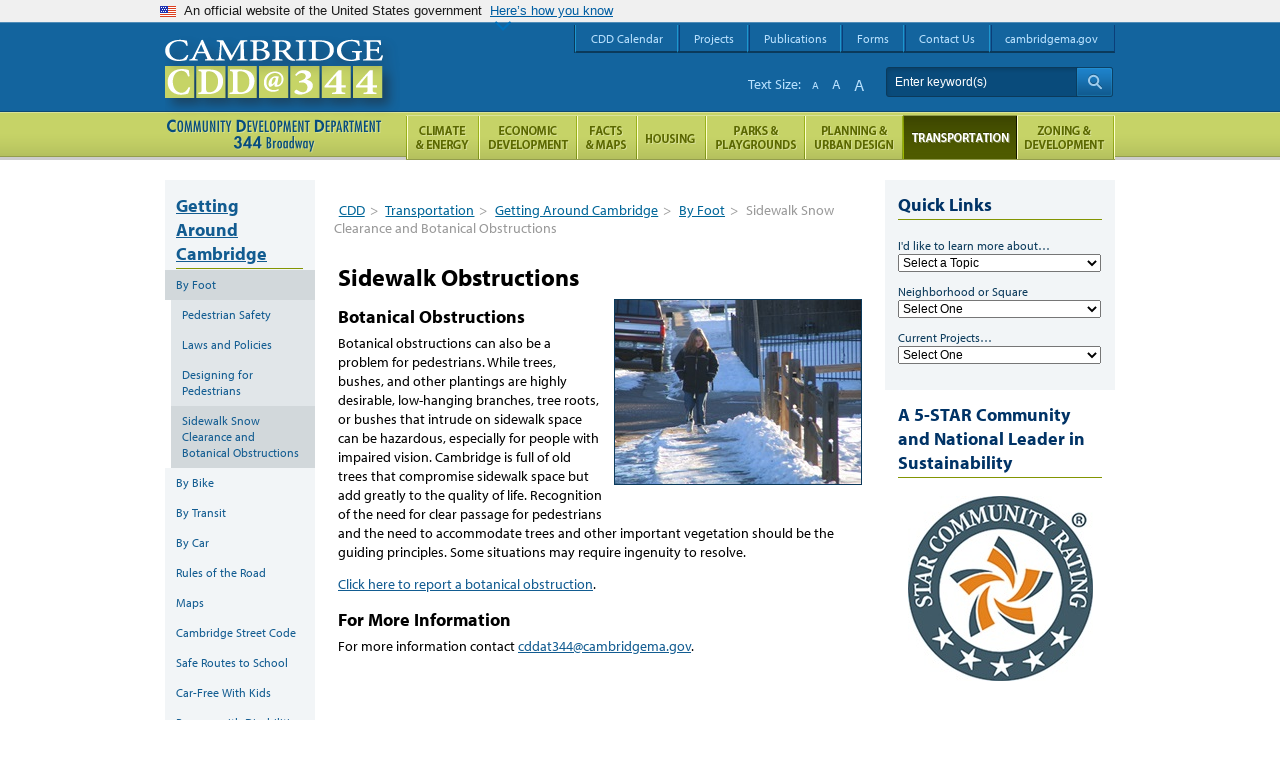

--- FILE ---
content_type: text/html; charset=utf-8
request_url: https://www.cambridgema.gov/CDD/Transportation/gettingaroundcambridge/byfoot/snowandbotanical
body_size: 45190
content:


<!DOCTYPE html>
<!--[if IEMobile 7 ]><html class="no-js iem7" manifest="default.appcache?v=1"><![endif]-->
<!--[if lt IE 7 ]><html class="no-js ie6" lang="en"><![endif]-->
<!--[if IE 7 ]><html class="no-js ie7" lang="en"><![endif]-->
<!--[if IE 8 ]><html class="no-js ie8" lang="en"><![endif]-->
<!--[if (gte IE 9)|(gt IEMobile 7)|!(IEMobile)|!(IE)]><!--><html class="no-js" lang="en"><!--<![endif]-->
<head><title>
	Sidewalk Obstructions - CDD - City of Cambridge, Massachusetts
</title><meta charset="UTF-8" /><meta name="description" content="Sidewalk snow clearance and botanical obstruction regulations." /><meta name="keywords" content="Snow Clearance, Cambridge, Massachusetts" /><meta name="author" content="City of Cambridge" /><meta http-equiv="X-UA-Compatible" content="IE=edge" />

	
	<script src="https://use.typekit.net/ile0gqp.js" type="text/javascript"></script>
	<script>try { Typekit.load({ async: false }); } catch (e) { }</script>
	
	<link rel="stylesheet" media="all" href="/Layouts/CDD/_resources/css/global.css" /><link rel="stylesheet" media="all" href="/Layouts/CDD/_resources/css/jcarousel.css" /><link rel="stylesheet" media="all" href="/Layouts/DHSP/_sharedresources/css/jqueryui.css" /><link rel="stylesheet" media="all" href="/Layouts/CDD/_resources/css/qtip.css" /><link rel="Stylesheet" media="all" href="/Layouts/CDD/_resources/css/tablesorter.css" /><link rel="stylesheet" media="print" href="/Layouts/CDD/_resources/css/print.css" /><link rel="stylesheet" media="all" href="/Layouts/SharedPresentation/_resources/css/universal.css" />

	<script src="/Layouts/CDD/_resources/js/modernizr.js"></script>
	
	<!-- For iPhone 4 --> 
	<link rel="apple-touch-icon-precomposed" sizes="114x114" href="/Layouts/CDD/_resources/img/apple-touch-icon-114x114.png" />
	<!-- For iPad 1--> 
	<link rel="apple-touch-icon-precomposed" sizes="72x72" href="/Layouts/CDD/_resources/img/apple-touch-icon-72x72.png" />
	<!-- For iPhone 3G, iPod Touch and Android --> 
	<link rel="apple-touch-icon-precomposed" href="/Layouts/CDD/_resources/img/apple-touch-icon-precomposed.png" />
	<!-- For Nokia --> 
	<link rel="shortcut icon" href="/Layouts/CDD/_resources/img/favicon.png" /> 
	<!-- For everything else --> 
	<link rel="shortcut icon" href="/Layouts/CDD/_resources/img/favicon.ico" />
	 <!-- USA Banner -->
    <link href="/Layouts/Cambridge2016/_resources/css/usa-banner.css" rel="stylesheet" />
	<!--[if (gte IE 6)&(lte IE 8)]>
		<link rel="stylesheet" media="all" href="/Layouts/CDD/_resources/css/ie-typekit-bug.css" />
	<![endif]-->

	<script src="https://ajax.googleapis.com/ajax/libs/jquery/1.7.0/jquery.min.js"></script> 
    <script src="https://ajax.googleapis.com/ajax/libs/jqueryui/1.8.16/jquery-ui.js"></script>
    <script src="/Layouts/CDD/_resources/js/global.js"></script>
    <script src="/Layouts/CDD/_resources/js/jquery.jcarousel.min.js"></script> 
    <script src="/Layouts/CDD/_resources/js/jquery.qtip.min.js"></script>
    <script src="/Layouts/CDD/_resources/js/jquery.tablesorter.min.js"></script> 
    <script src="/Layouts/CDD/_resources/js/jquery.cookie.js"></script>
    <script src="/Layouts/CDD/_resources/js/image-gallery.js"></script>
    <script src="/Layouts/CDD/_resources/js/translate.js"></script>
    <script src="/Layouts/SharedPresentation/_resources/js/universal.js"></script>
    <script src="/Layouts/Cambridge2016/_resources/js/google-analytics.js"></script>
<meta name="PageID" content="{41079C00-28D9-44C8-A164-E153EEBCCC46}" /></head>
<body id="body" class="col-3 transportation">
<form method="post" action="/CDD/Transportation/gettingaroundcambridge/byfoot/snowandbotanical" id="dotNET">
<div class="aspNetHidden">
<input type="hidden" name="__VIEWSTATE" id="__VIEWSTATE" value="9siLtdJj9u8nmgIDGSonvqXZbE+AOhyt1e+YlocdBjYiuDp9fFVFViAejo2zi7z3eoKWUZQ58OCsNfJ/SW15kWJ6HNTPqQggQKONvA1ZGfMKyEW9IyGG9aNsLHwieotUUDrHWv572GizIAkh2p8GaVH879NKBdKiNasLXRrgM2r4nL8r/VSVciEn74C5BPq9xy6ilEQupdmFU5DBAgpgWHfi7pY2zH9scaqgSG1O+Jrl12+igaMR18TE7CQ+MlLT6ARbEJFxoEIpKLjmiMjO8t1llz8VAM7nF8c6NayMOzwQsQrN1rZrrjsv9aR70SRBsFzoI4J5Mg7k2/dKoD48a04Kip1msv48YhnRonAgZkNrnajmjCfiwP1++Kv9oZQ0nHNsV+EWQvWMlnr4ZBmPAN560OHGlDpR4e3JC5U1wDTI7Yq1ycv4C4xjTXgpg5Dp4YqNP1ItVDNMGPQ/IhQNzA==" />
</div>

<div class="aspNetHidden">

	<input type="hidden" name="__VIEWSTATEGENERATOR" id="__VIEWSTATEGENERATOR" value="240ACB97" />
	<input type="hidden" name="__EVENTVALIDATION" id="__EVENTVALIDATION" value="ONR1pInIr8xAN9pL19x0PWNv02mS0/5b8II/sPttWeyRrHn+dZOyiiV2SgsunZ5GzzCPP3AhaoiPRDV9rUmH6POwaG5l7Zljgo+0cPmfwOEJ+QmV7sZ1PfAzuFx80OfR8EaO9Sk45DWe9sT6N3mNIC4boYlKPo5gu/HcAoOuBFHH1NTah7b1yrnG1w1PcnH2yLIrY4d+7lXSuQDEn0ejILCqJ2fDR/[base64]/gwYGBVfUVzkxR4ER23Dzo7dHOtUu84GudikuCVfoKCzMMzONnafq/iyNpADLygFTzz3RITqGjnDVSsdEW9vVFZXdTZYz/xaLVcIH2YxIPHBhig5KE3z2TV4q8b4/7lpy9UPEh+55Bc0quVm5ya3fCTnutblGJSo6dfOT7EXRiYoK7fNH7O4Z+RHeMd36uCLsZwg1sTM4jlA3V0owrR7xBkYNJuXKd/0er1PINpVnTMfz2Cohu9hZzt4PGfcT94nCbEh7BxCT5WTsAyre3KGMJsVE94LLj3jDHxDrtM+VeMlj7+B0XVKwAlHOw25p/sTZbN8QnxL2ytJGKI/72Jq7TDXojaHrqM5ahfPK6cEHxQw1mRQqEF/VDiSCjVy2nFP0QcnruzWfDfSzYFMdNLVGI1NpitXH3dSaUeNIdW5p0hrNim4uhSELvP7GdoafVPhkIVyfFa3+dSyABkOFrKG63ozmtqYhqGDggbdo9Br9eUxoeE1M8T7HGbBz3T1WQFYK8qfd/JmmVybORiTvT9jkdA+d4NNCXQgR9f4uqk6cG/FcLtfC9qy5a2vmMbfBOpWr2E2B22qtgPkicwloCLBALZm6BK6uXulqd4d7VWGXk0CKiCPpRmKT7pqJSxPhiMgnYznlNqImZ4hOIiU97LsrjAGzrAagkpa/EPfzRxTobHUHBDzZhfDiuV1+3vdWjenkW7QSgad5l2pra4oE394R4ISFt4uRcK6wi9pNKGRgW8lytuNC+GgKpdUtMqyVDEvjug52zK6mDlCtfDXtEk3LamXELDO9d1uO/LQm+qdH4+YHNsafodZvUZvOgkVxvXFwu64KlTy13PjCiMC3/mpljKXeHqEs9BMg/Reue3Wkl3sOs6HYo2kmOKyfnlc7r2chPI8PKuTKahwMqZJQFudDfQIkTLHCyyXQFKY7XyuLjah1wGmJ/m8nVfcToCzlevd4wDlRhGFddPrbZQ8sThb9YChi7gTCJMiygGvIw7HrBeCg9Tzb2rVUgyiHVF/UIryM5Ek9laqLutIavXYhiDc4B5PjC/nv4LvULqCbf0vW1B/GjAlAwuRM5QEqDNeMcib15ljU9vbCWmJ79KrR/YAJ52xb3epzjJOr8bYK5h4hx8FCnxaZlO3xTIjjLI2u9w1TUjo2DjEHm5NbzHpy9uTqivQxpN41xqlEYSxvVYGrJQnWwgq5jpsJeyPXmwIdUxqsa+nMJTblQV13Um/mXTgbstUmxYSI2tUnG2N0E9w9mJtoVXrKv0Ht4XgAOE/UTUcFt/21sa/bKGkJdiz0oBhuhK4edM7iL5dty5JQv/+0Bo4Jr14zPMlQFMkKTvIhdNFNzoShP0xGBFyW6V53DUKU2QBy+De4ahO8+KB0NsHJU6iEoSgHtyYyrHF5jEUfnwvRN9twSHyjGkhOYQSjcJmDOTX0Gl4GiTqb7R7XWytL+sVwjnebBfPvfG0+evHKG+dvT0iNmmhXVZcqcRdbuPnDg/lhkiucZT4tcshK6ri2nwMVGFtCM5TfjU528HkXV4HupQeCrZ2Pljc0MDG7CJ7HGe/rHzufPvCBw+T3CRF4Mf9M63WS2LxIvoWzlh2m4CYGBAu7Dwe/r/4A5Vk4/6Hm7P+HZgkRRqb6w3KU8CEMA1YfwtqBcVrXy4zeOgqCi2ZCy" />
</div>
	<section class="usa-banner" aria-label="Official government website">
            <div class="usa-accordion">
                <header class="usa-banner__header">
                    <div class="usa-banner__inner">
                        <div class="grid-col-auto">
                            <img class="usa-banner__header-flag"
                                src="/images/uswds/us_flag_small.png"
                                alt="U.S. flag" />
                        </div>
                        <div class="grid-col-fill tablet:grid-col-auto">
                            <p class="usa-banner__header-text">
                                An official website of the United States government
                            </p>
                            <p class="usa-banner__header-action" aria-hidden="true">
                                Here’s how you know
                            </p>
                        </div>
                        <button type="button"
                            class="usa-accordion__button usa-banner__button"
                            aria-expanded="false"
                            aria-controls="gov-banner-default-default">
                            <span class="usa-banner__button-text">Here’s how you know</span>
                        </button>
                    </div>
                </header>
                <div class="usa-banner__content usa-accordion__content"
                    id="gov-banner-default-default">
                    <div class="grid-row grid-gap-lg">
                        <div class="usa-banner__guidance tablet:grid-col-6">
                            <img class="usa-banner__icon usa-media-block__img"
                                src="/images/uswds/icon-dot-gov.svg"
                                role="img"
                                alt=""
                                aria-hidden="true" />
                            <div class="usa-media-block__body">
                                <p>
                                    <strong>Official websites use .gov</strong><br />
                                    A
                                    <strong>.gov</strong> website belongs to an official government
                                    organization in the United States.
                                </p>
                            </div>
                        </div>
                        <div class="usa-banner__guidance tablet:grid-col-6">
                            <img class="usa-banner__icon usa-media-block__img"
                                src="/images/uswds/icon-https.svg"
                                role="img"
                                alt=""
                                aria-hidden="true" />
                            <div class="usa-media-block__body">
                                <p>
                                    <strong>Secure .gov websites use HTTPS</strong><br />
                                    A
                                    <strong>lock</strong> (
                                    <span class="icon-lock">
                                        <svg xmlns="http://www.w3.org/2000/svg"
                                            width="52"
                                            height="64"
                                            viewBox="0 0 52 64"
                                            class="usa-banner__lock-image"
                                            role="img"
                                            aria-labelledby="banner-lock-title-default banner-lock-description-default"
                                            focusable="false">
                                            <title id="banner-lock-title-default">Lock</title>
                                            <desc id="banner-lock-description-default">A locked padlock</desc>
                                            <path fill="#000000"
                                                fill-rule="evenodd"
                                                d="M26 0c10.493 0 19 8.507 19 19v9h3a4 4 0 0 1 4 4v28a4 4 0 0 1-4 4H4a4 4 0 0 1-4-4V32a4 4 0 0 1 4-4h3v-9C7 8.507 15.507 0 26 0zm0 8c-5.979 0-10.843 4.77-10.996 10.712L15 19v9h22v-9c0-6.075-4.925-11-11-11z" />
                                        </svg>
                                    </span>) or <strong>https://</strong> means you’ve safely connected to
                                    the .gov website. Share sensitive information only on official,
                                    secure websites.
                                </p>
                            </div>
                        </div>
                    </div>
                </div>
            </div>
        </section>
    

    <div id="pageContainer">



<div class="outer-wrapper">




<section class="wrapper">
	<header role="banner"> 
		
		<a class="brand" href="/CDD">Cambridge CDD @ 344</a>
		
		<ul class="accessibility">
			<li><a href="#content" tabindex="1" accesskey="2">Skip to main content</a></li>
			<li><a href="#nav" accesskey="3">Skip to navigation</a></li>
			<li><a href="#" accesskey="1">Return to homepage</a></li>
		</ul>
	</header>	
	<section class="content"> 
		<section class="primary" role="main" id="content">


			<article class="pretext">
				<ul id="breadcrumbs">
	<li><a href="/CDD" title="CDD">CDD</a>&gt;
	</li>
	<li><a href="/CDD/Transportation" title="Transportation">Transportation</a>&gt;
	</li>
	<li><a href="/CDD/Transportation/gettingaroundcambridge" title="Getting Around Cambridge">Getting Around Cambridge</a>&gt;
	</li>
	<li><a href="/CDD/Transportation/gettingaroundcambridge/byfoot" title="By Foot">By Foot</a>&gt;
	</li>
	<li>Sidewalk Snow Clearance and Botanical Obstructions</li>

</ul>
				<h1>
	Sidewalk Obstructions
</h1>
				<figure class="right">
	<img class="dk-blue-border" src="/-/media/Images/CDD/Transportation/Walking/UnshoveledSidewalk.jpg?&amp;mh=184&amp;mw=247" alt="Unshoveled sidewalk" />
</figure>
				
				<ul>
</ul>
<h2>Botanical Obstructions</h2>
<p>Botanical obstructions can also be a problem for pedestrians. While trees, bushes, and other plantings are highly desirable, low-hanging branches, tree roots, or bushes that intrude on sidewalk space can be hazardous, especially for people with impaired vision. Cambridge is full of old trees that compromise sidewalk space but add greatly to the quality of life. Recognition of the need for clear passage for pedestrians and the need to accommodate trees and other important vegetation should be the guiding principles. Some situations may require ingenuity to resolve. </p>
<p><a href="https://seeclickfix.com/web_portal/WacEfzPx7m29dubrPfXEEwCV/report/category/21079/location">Click here to report a botanical obstruction</a>.</p>
<h2>For More Information</h2>
<p>For more information contact <a href="mailto:cddat344@cambridgema.gov">cddat344@cambridgema.gov</a>.</p>
				
			</article>


		</section>
		<!-- /.primary -->

		<section class="secondary" role="complementary">
		


			<h2>
	<a href="/CDD/Transportation/gettingaroundcambridge" title="Getting Around Cambridge">Getting Around Cambridge
	</a>
</h2><ul class="nav">
	<li class="on"><a href="/CDD/Transportation/gettingaroundcambridge/byfoot">By Foot</a><ul>
		<li><a href="/CDD/Transportation/gettingaroundcambridge/byfoot/pedestriansafety">Pedestrian Safety</a></li><li><a href="/CDD/Transportation/gettingaroundcambridge/byfoot/lawsandpolicies">Laws and Policies</a></li><li><a href="/CDD/Transportation/gettingaroundcambridge/byfoot/Walking">Designing for Pedestrians</a></li><li class="on"><a href="/CDD/Transportation/gettingaroundcambridge/byfoot/snowandbotanical">Sidewalk Snow Clearance and Botanical Obstructions</a></li>
	</ul></li><li><a href="/CDD/Transportation/gettingaroundcambridge/bikesincambridge">By Bike</a></li><li><a href="/CDD/Transportation/gettingaroundcambridge/bytransit">By Transit</a></li><li><a href="/CDD/Transportation/gettingaroundcambridge/bycar">By Car</a></li><li><a href="/CDD/Transportation/gettingaroundcambridge/rulesoftheroad">Rules of the Road</a></li><li><a href="/CDD/Transportation/gettingaroundcambridge/Maps">Maps</a></li><li><a href="/CDD/Transportation/gettingaroundcambridge/cambridgestreetcode">Cambridge Street Code</a></li><li><a href="/CDD/Transportation/gettingaroundcambridge/saferoutestoschool">Safe Routes to School</a></li><li><a href="/CDD/Transportation/gettingaroundcambridge/carfreewithkids">Car-Free With Kids</a></li><li><a href="/CDD/Transportation/gettingaroundcambridge/personswithdisabilities">Persons with Disabilities</a></li><li><a href="/CDD/Transportation/gettingaroundcambridge/commuteinfo">Employee Commute Information</a></li><li><a href="/CDD/Transportation/gettingaroundcambridge/CitySmart">CitySmart</a></li><li><a href="/CDD/Transportation/gettingaroundcambridge/reportingproblems">Report a Street Problem</a></li>
</ul>
            
            <div class="container">
				
            </div>
			<div class="container">
			
				
				<aside class="callout">
					<h3>Getting Around Cambridge Street Code</h3>

					<p><a href="/-/media/Files/CDD/Transportation/multimodalcommunications/2018streetcode.pdf"><img style="height: 116px; width: 120px;" alt="Image of a person on a phone driving" src="/-/media/Images/CDD/Transportation/distracteddriving.jpg?h=116&amp;w=120" /><span class="LinkManager" unselectable="on"></span></a></p>
<p><a href="/CDD/Transportation/gettingaroundcambridge/cambridgestreetcode">As more people start moving around a bit more, check out the Street Code to learn how to get around safely.</a></p>
				</aside>					
				
				
				
				<aside class="callout">
					<h3>Get the Getting Around Cambridge Map in 5 languages!</h3>

					<a href="/-/media/Files/CDD/Maps/transportation/gac_map_2018_20180530amharic.pdf"><img alt="Amharic Getting Around Cambridge Map" src="/-/media/Images/CDD/Transportation/General/Amharic.jpg?h=46&amp;w=125" style="width: 125px; height: 46px;" /></a>
<p><a href="/-/media/Files/CDD/Maps/transportation/GAC_map_Bengali.pdf"><img alt="Bangla Getting Around Cambridge Map" src="/-/media/Images/CDD/Transportation/General/Bangla.jpg?h=48&amp;w=125" style="width: 125px; height: 48px;" /></a></p>
<p><a href="/-/media/Files/CDD/Maps/transportation/GAC_map_French_20190503.pdf"><img alt="French Getting Around Cambridge Map" src="/-/media/Images/CDD/Transportation/General/French.jpg?h=47&amp;w=125" style="width: 125px; height: 47px;" /></a></p>
<p><a href="/-/media/Files/CDD/Maps/transportation/GAC_map_Spanish_20190503.pdf"><img alt="Spanish Getting Around Cambridge Map" src="/-/media/Images/CDD/Transportation/General/Spanish.jpg?h=45&amp;w=125" style="width: 125px; height: 45px;" /></a></p>
<p><a href="/-/media/Files/CDD/Maps/transportation/GAC_English_2025.pdf">And English!</a></p>
<p>&nbsp;</p>
				</aside>					
				
				
				
			</div>


		</section>
		<!-- /.secondary -->



		<section class="tertiary">
            

			<aside class="info form">
				<h2>Quick Links</h2>
				<fieldset>
					<fieldset class="info">
					<ol>
						<li>
							<label for="Tertiary_ctl00_ctl00_ddl">I'd like to learn more about…</label><select name="ctl00$Tertiary$ctl00$ctl00$ddl" id="Tertiary_ctl00_ctl00_ddl" class="jumpmenu">
	<option value="">Select a Topic</option>
	<option value="/CDD/climateandenergy/municipalsustainability/344broadway">344 Broadway Green Building</option>
	<option value="/CDD/housing/forapplicants">Apply for Housing</option>
	<option value="/CDD/Transportation/gettingaroundcambridge/bikesincambridge">Biking</option>
	<option value="/CDD/federalgrants">Block Grant (CDBG)</option>
	<option value="/CDD/economicopportunityanddevelopment/smallbusinessassistance/Workshops">Business Development Workshops</option>
	<option value="/CDD/externallinks/CEA">Cambridge Energy Alliance</option>
	<option value="/CDD/Transportation/programs/currentprograms/electricvehicles">Electric Vehicle Charging</option>
	<option value="/CDD/parks/farmersmarkets">Farmers Markets</option>
	<option value="/CDD/economicopportunityanddevelopment/smallbusinessassistance/Sitefinder">Find Commercial Space</option>
	<option value="/CDD/zoninganddevelopment/sustainabledevelopment">Green Buildings - LEED</option>
	<option value="/CDD/planud/masterplan/growthpolicy">Growth Policy</option>
	<option value="/CDD/parks/osplanning/healthy">Healthy Playgrounds</option>
	<option value="/CDD/housing/forhomeowners">Home Owner Assistance</option>
	<option value="/CDD/housing/forhomebuyers">Homebuyer Assistance</option>
	<option value="/CDD/housing/forhomebuyers/education">Homebuyer Classes</option>
	<option value="/~/media/Files/CDD/FactsandMaps/profiles/demo_profile_housing_2016.pdf">Housing Statistics</option>
	<option value="/CDD/climateandenergy/municipalsustainability/streetlighting">LED Street Lights</option>
	<option value="/CDD/factsandmaps/mapgalleries">Maps</option>
	<option value="/home/CDD/planud/neighborhoodorganizations">Neighborhood Groups</option>
	<option value="/CDD/economicopportunityanddevelopment/smallbusinessassistance/permittingresources">Obtaining Business Permits</option>
	<option value="/CDD/zoninganddevelopment/planningboard">Planning Board</option>
	<option value="/CDD/factsandmaps/populationdata">Population Statistics</option>
	<option value="/CDD/Transportation/fordevelopers/ptdm">PTDM Ordinance</option>
	<option value="/CDD/zoninganddevelopment/Signs">Sign Certifications</option>
	<option value="/CDD/zoninganddevelopment/developmentreview/specialpermits">Special Permits</option>
	<option value="/CDD/otherpages/startuptypes/typeofbusiness">Start Up Assistance</option>
	<option value="/CDD/factsandmaps/economicdata/top25employers">Top 25 Employers</option>
	<option value="/CDD/planud/institutionalplanning">Town Gown Reports</option>
	<option value="/CDD/Transportation/programs/trafficcalmingprogram">Traffic Calming Program</option>
	<option value="/home/CDD/Transportation/gettingaroundcambridge/byfoot.aspx">Walking</option>
	<option value="/CDD/zoninganddevelopment/Zoning">Zoning</option>

</select>
						</li>
						<li>
							<label for="Tertiary_ctl00_ctl01_ddl">Neighborhood or Square</label><select name="ctl00$Tertiary$ctl00$ctl01$ddl" id="Tertiary_ctl00_ctl01_ddl" class="jumpmenu">
	<option value="">Select One</option>
	<option value="/CDD/planud/neighplan/neighs/1">1 - East Cambridge</option>
	<option value="/CDD/planud/neighplan/neighs/2">2 - Area 2/MIT</option>
	<option value="/CDD/planud/neighplan/neighs/3">3 - Wellington Harrington</option>
	<option value="/CDD/planud/neighplan/neighs/4">4 - The Port/Area Four</option>
	<option value="/CDD/planud/neighplan/neighs/5">5 - Cambridgeport</option>
	<option value="/CDD/planud/neighplan/neighs/6">6 - Mid-Cambridge</option>
	<option value="/CDD/planud/neighplan/neighs/7">7 - Riverside</option>
	<option value="/CDD/planud/neighplan/neighs/8">8 - Baldwin</option>
	<option value="/CDD/planud/neighplan/neighs/9">9 - Neighborhood Nine</option>
	<option value="/CDD/planud/neighplan/neighs/10">10 - West Cambridge</option>
	<option value="/CDD/planud/neighplan/neighs/11">10 - North Cambridge</option>
	<option value="/CDD/planud/neighplan/neighs/12">12 - Cambridge Highlands</option>
	<option value="/CDD/planud/neighplan/neighs/13">13 - Strawberry Hill</option>
	<option value="/CDD">-----------------------</option>
	<option value="/CDD/economicopportunityanddevelopment/aboutcambridge/centralsq">Central Square</option>
	<option value="/CDD/economicopportunityanddevelopment/aboutcambridge/eastcamb">East Cambridge Commercial District</option>
	<option value="/CDD/economicopportunityanddevelopment/aboutcambridge/Alewife">Fresh Pond &amp; Alewife</option>
	<option value="/CDD/economicopportunityanddevelopment/aboutcambridge/harvardsq">Harvard Square</option>
	<option value="/CDD/economicopportunityanddevelopment/aboutcambridge/inmansq">Inman Square</option>
	<option value="/CDD/economicopportunityanddevelopment/aboutcambridge/kendallsq">Kendall Square</option>
	<option value="/CDD/economicopportunityanddevelopment/aboutcambridge/portersq">Porter Square &amp; Upper Mass Ave</option>

</select>
						</li>
						<li>
							<label for="Tertiary_ctl00_ctl02_ddl">Current Projects…</label><select name="ctl00$Tertiary$ctl00$ctl02$ddl" id="Tertiary_ctl00_ctl02_ddl" class="jumpmenu">
	<option value="">Select One</option>
	<option value="/CDD">-------------------------------------</option>
	<option value="/CDD">Climate Projects</option>
	<option value="/CDD/Projects/Climate/climatechangeresilianceandadaptation">Vulnerability Assessment</option>
	<option value="/CDD">-------------------------------------</option>
	<option value="/CDD">Economic Development</option>
	<option value="/CDD/economicopportunityanddevelopment/retailstrategyproject">Retail Strategy Project</option>
	<option value="/CDD">-------------------------------------</option>
	<option value="/CDD">Housing Projects</option>
	<option value="/CDD/Projects/Housing/concordhighlands">Finch Cambridge</option>
	<option value="/CDD/Projects/Housing/inclusionaryhousingstudy">Inclusionary Housing Zoning Petition</option>
	<option value="/CDD/Projects/Housing/jeffersonparkstate">Jefferson Park - State</option>
	<option value="/CDD/Projects/Housing/harvardst131portlanding">Port Landing</option>
	<option value="/CDD/Projects/Housing/putnamsquare2mtauburn">Putnam Square - 2 Mt Auburn Street</option>
	<option value="/CDD">-------------------------------------</option>
	<option value="/CDD">Parks Projects</option>
	<option value="/CDD/Projects/Parks/binneystreetpark">Binney Street Park</option>
	<option value="/CDD/parks/parksprojects/portinfrastructureimprovementsproject">Port Infrastructure Improvements Project</option>
	<option value="/CDD/parks/parksprojects/danehyparkconnector">Danehy Park Connector</option>
	<option value="/Departments/publicworks/cityprojects/2023/danehyparkcapitalimprovementplan">Danehy Improvements Plan</option>
	<option value="/CDD/parks/parksprojects/goldstarmothersparkcourtrenovation">Gold Star Mothers Park Court Renovation</option>
	<option value="/CDD/Projects/Parks/hsquarepublicspace">Harvard Square Kiosk and Plaza</option>
	<option value="/CDD/parks/parksprojects/linearparkredesign">Linear Park Redesign</option>
	<option value="/CDD/Projects/Parks/peabodyschoolplayground">Peabody School Playground Improvements</option>
	<option value="/CDD/parks/parksprojects/raffertypark">Rafferty Park</option>
	<option value="/CDD/parks/parksprojects/raymondpark">Raymond Park</option>
	<option value="/CDD">-------------------------------------</option>
	<option value="/CDD">Planning Projects</option>
	<option value="/CDD/Projects/Planning/cambridgeneedsassessment">Cambridge Needs Assessment</option>
	<option value="/CDD/Projects/Housing/cherrystreetlot">35 Cherry Street</option>
	<option value="/CDD/Projects/Planning/coolidgepllanddisposition">Coolidge Place Land Disposition</option>
	<option value="/CDD/Projects/EconDev/foundrybuilding">Foundry Building</option>
	<option value="/CDD/Projects/Planning/K2C2">Kendall Square Central Square Planning Study (K2C2)</option>
	<option value="/CDD/Projects/EconDev/lightingordinancetaskforce">Outdoor Lighting Ordinance Task Force</option>
	<option value="/CDD/Projects/Planning/lowermassave">Lower Massachusetts Avenue</option>
	<option value="/CDD/Projects/Planning/urbanagriculturetaskforce">Urban Agriculture Task Force</option>
	<option value="/CDD">-------------------------------------</option>
	<option value="/CDD">Street Sidewalk and Pathway Projects</option>
	<option value="/CDD/Transportation/projects/completedprojects/cambridgecommon">Cambridge Common/Flaggstaff Park Project</option>
	<option value="/CDD/Projects/Transportation/grandjunctionpathway">Grand Junction Multi-use Path</option>
	<option value="/CDD/Transportation/projects/completedprojects/mtauburnstreetbusprioritydemonstration">Mt Auburn Street Bus Priority Pilot Information</option>
	<option value="/CDD/Projects/Transportation/huronavenuereconstruction">Huron Avenue Reconstruction</option>
	<option value="/CDD/Projects/Transportation/kendallsquaremobilitytaskforce">Kendall Square Mobility Task Force</option>
	<option value="/CDD/Transportation/projects/completedprojects/watertowncambridgegreenway">Watertown-Cambridge Greenway</option>
	<option value="/CDD/Transportation/projects/completedprojects/waverlystextension">Waverly St Extension and Path</option>
	<option value="/CDD/Transportation/projects/completedprojects/westernavenue">Western Avenue</option>
	<option value="/CDD">-------------------------------------</option>
	<option value="/CDD/Transportation/programs/trafficcalmingprogram">Traffic Calming Program</option>
	<option value="/CDD/Projects/trafficcalming/irvingandscottstreets">Irving and Scott Streets</option>
	<option value="/CDD/Projects/trafficcalming/longfellowroadtcalm">Longfellow Road</option>
	<option value="/CDD/Projects/trafficcalming/secondstreet">Second Street Traffic Calming</option>
	<option value="/CDD/Projects/trafficcalming/waterhousestreet">Waterhouse Street</option>

</select>
						</li>
					</ol>
					</fieldset>
				</fieldset>			
			</aside>
			
            
            
		            <aside>
			            <h2>A 5-STAR Community </br> and National Leader in Sustainability</h2>
			            <p style="text-align: center;"><a href="/CDD/starcommunities"><img alt="STAR Communities 5 star logo" src="/-/media/Images/CDD/starcommunities/star_seal_5star_for_web.jpg?h=185&amp;w=185" style="height: 185px; width: 185px;" /></a></p>
		            </aside>	
                

            
            
		            <aside>
			            
		            </aside>	
                
				
			

			<aside class="contact">
				<h2>Community Development</h2>
				<div class="fn vcard">
				
					<p class="contact">
						<span class="given-name"><strong>Melissa</strong></span> <span class="family-name"><strong>Peters</strong></span><br />
						<span class="title">Assistant City Manager for Community Development</span>
						<span class="email"><a class="email" href="mailto:ifarooq@cambridgema.gov">ifarooq@cambridgema.gov</a></span>
					</p>
					
					<p class="adr">
						<span class="street-address">344 Broadway</span><br />
						<span class="locality">Cambridge, MA</span> <span class="zipcode">02139</span>
						<a class="city-map" href="/CDD/Directions.aspx" title="map">Directions &amp; Map</a>
					</p>
				
					<p class="phone">
						<abbr title="Telephone">Phone</abbr>: <a class="tel" href="callto:1-617-349-4600">617/349-4600</a><br />
                        <abbr title="FAX">FAX</abbr>: <a class="tel" href="callto:617/349-4669">617/349-4669</a><br />
					</p>
					
					<p class="hours">
						<h3>Hours of Service</h3>
						Mon:&nbsp;&nbsp;&nbsp;&nbsp;&nbsp; 8:30 A. M. to 8:00 P. M.
<br>
T/W/Th: 8:30 A. M. to 5:00 P. M.
<br>
Fri:&nbsp;&nbsp;&nbsp;&nbsp;&nbsp;&nbsp;&nbsp;&nbsp; 8:30 A. M. to Noon
					</p>
										
				</div>
				<h3>Email Us</h3>
<p>
<a href="mailto:etp@cambridgema.gov"></a><a href="mailto:etp@cambridgema.gov">etp@cambridgema.gov</a></p>
<p>
<strong>Stephanie Groll</strong><br />
Assistant Commissioner of Transportation Planning<br />
<a href="mailto:sgroll@cambridgema.gov">sgroll@cambridgema.gov</a><br />
617/349-4673</p>

				
				<ul class="social">				
				<li>
				<li><a href="http://www.facebook.com/CDDat344" class="facebook">Facebook</a></li>
				</li><li>
				<li><a href="https://twitter.com/CDDat344" class="twitter">twitter</a></li>
				</li><li>
				<li><a href="https://www.youtube.com/@CDDat344" class="youtube">Cambridge Community Development Department on Tumblr</a></li>
				</li><li>
				<li><a href="http://instagram.com/cddat344" class="instagram">Cambridge Community Development Department on Instagram</a></li>
				</li>
				</ul>
				
					
			</aside>	
	

		</section>


		
		<footer role="contentinfo">
		<ul class="meta">
		
			<li>
				<h2>About CDD</h2>		
				<ul>
		
					<li><a href="/CDD/aboutthedepartment">About the Department</a></li>	
		
					<li><a href="/CDD/Administration">Administration</a></li>	
		
					<li><a href="/CDD/Awards">Awards</a></li>	
		
					<li><a href="/CDD/contactus">Contact Us</a></li>	
		
					<li><a href="/CDD/federalgrants">Federal Grants</a></li>	
		
					<li><a href="/CDD/Forms">Forms</a></li>	
		
					<li><a href="/CDD/Internships">Internships</a></li>	
		
					<li><a href="/CDD/Projects/Transportation/parkingday">PARKing Day</a></li>	
		
					<li><a href="/CDD/publications">Publications</a></li>	
		
					<li><a href="/CDD/sitemap">Site Map</a></li>	
		
				</ul>
			</li>
		
			<li>
				<h2>Frequently Visited</h2>		
				<ul>
		
					<li><a href="/CDD/externallinks/applyforhousing">Apply for Housing</a></li>	
		
					<li><a href="/CDD/zoninganddevelopment/planningboard">Planning Board</a></li>	
		
					<li><a href="/CDD/zoninganddevelopment/Zoning">Zoning</a></li>	
		
					<li><a href="/CDD/economicopportunityanddevelopment/smallbusinessassistance/smallbusinessprograms">Small Business Programs</a></li>	
		
					<li><a href="/CDD/externallinks/CEA">Cambridge Energy Alliance</a></li>	
		
					<li><a href="/CDD/externallinks/pedestrianprograms">Pedestrian Programs</a></li>	
		
				</ul>
			</li>
		
			<li>
				<h2>Divisions</h2>		
				<ul>
		
					<li><a href="/CDD/externallinks/divisionpages/communityplanning">Community Planning</a></li>	
		
					<li><a href="/CDD/economicopportunityanddevelopment">Economic Opportunity and Development</a></li>	
		
					<li><a href="/CDD/externallinks/divisionpages/environmentalandtransportationplanning">Environmental and Transportation Planning</a></li>	
		
					<li><a href="/CDD/housing">Housing</a></li>	
		
					<li><a href="/CDD/zoninganddevelopment">Zoning and Development</a></li>	
		
				</ul>
			</li>
		
			<li>
				<h2>Boards and Cmtes.</h2>		
				<ul>
		
					<li><a href="/CDD/zoninganddevelopment/planningboard">Planning Board</a></li>	
		
					<li><a href="/CDD/housing/housingtrust">Affordable Housing Trust</a></li>	
		
					<li><a href="/CDD/Transportation/forthepublic/bicyclecomm">Bicycle Committee</a></li>	
		
					<li><a href="/CDD/zoninganddevelopment/CRA">Cambridge Redevelopment Authority</a></li>	
		
					<li><a href="/CDD/zoninganddevelopment/advcomms/centraladvcomm">Central Square Advisory Committee</a></li>	
		
					<li><a href="/CDD/climateandenergy/climatechangeplanning/climateprotectionactioncommittee">Climate Protection Action Committee</a></li>	
		
					<li><a href="/CDD/zoninganddevelopment/advcomms/harvardadvcomm">Harvard Square Advisory Committee</a></li>	
		
					<li><a href="/CDD/zoninganddevelopment/advcomms/lechmerecanalpark">Lechmere Canal Park Committee</a></li>	
		
					<li><a href="/CDD/Transportation/forthepublic/pedestriancomm">Pedestrian Committee</a></li>	
		
					<li><a href="/CDD/Transportation/forthepublic/transitadvisorycommittee">Transit Advisory Committee</a></li>	
		
				</ul>
			</li>
		
			<li>
				<h2>Maps</h2>		
				<ul>
		
					<li><a href="/CDD/factsandmaps/mapgalleries/censusbounds">Census Boundary Map Gallery</a></li>	
		
					<li><a href="/CDD/factsandmaps/mapgalleries/commdistricts">Commercial Districts Map Gallery</a></li>	
		
					<li><a href="/CDD/factsandmaps/mapgalleries/neighborhood">Neighborhood Map Gallery</a></li>	
		
					<li><a href="/CDD/factsandmaps/mapgalleries/openspace">Open Space Map Gallery</a></li>	
		
					<li><a href="/CDD/factsandmaps/mapgalleries/transportation">Transportation Map Gallery</a></li>	
		
					<li><a href="/CDD/factsandmaps/mapgalleries/zoning">Zoning Map Gallery</a></li>	
		
					<li><a href="/CDD/factsandmaps/mapgalleries/othermaps">Other Maps</a></li>	
		
				</ul>
			</li>
		
			<li>
				<h2>Facts</h2>		
				<ul>
		
					<li><a href="/CDD/factsandmaps/demographicfaq">Demographic FAQ</a></li>	
		
					<li><a href="/CDD/developmentlog">Development Log</a></li>	
		
					<li><a href="/CDD/externallinks/Profiles/housingprofile">Housing Profile</a></li>	
		
					<li><a href="/CDD/externallinks/Profiles/neighborhoodprofile">Neighborhood Profile</a></li>	
		
					<li><a href="/CDD/factsandmaps/populationdata">Population Data</a></li>	
		
					<li><a href="/CDD/externallinks/sustainabilitydashboard">Sustainability Dashboard</a></li>	
		
					<li><a href="/CDD/factsandmaps/economicdata/top25employers">Top 25 Employers</a></li>	
		
					<li><a href="/CDD/planud/institutionalplanning">Town Gown & PILOT</a></li>	
		
				</ul>
			</li>
		
		</ul>
		</footer>		
		
		
	</section>
	<!-- /#content -->

	
	<nav role="navigation">
			<ul id="nav">
		
		
			<li id="nav-climate" >
				<a href="/CDD/climateandenergy">Climate and Energy</a>
		<ul><li><a href="/CDD/climateandenergy/cambridgeclimateleaderprogram">Cambridge Climate Action Leader Program</a></li><li><a href="/CDD/climateandenergy/naturalhazardmitigationplan">Natural Hazard Mitigation Plan Update</a></li><li><a href="/CDD/climateandenergy/greenhousegasemissions">Greenhouse Gas Emissions</a></li><li><a href="/CDD/climateandenergy/energyefficiencyandrenewableenergy">Energy Efficiency and Renewable Energy</a></li><li><a href="/CDD/climateandenergy/climatechangeplanning">Climate Change Planning</a></li><li><a href="/CDD/climateandenergy/sustainabledevelopment">Sustainable Development</a></li><li><a href="/CDD/climateandenergy/electricvehicles">Electric Vehicles</a></li><li><a href="/CDD/climateandenergy/municipalsustainability">Municipal Sustainability</a></li><li><a href="/CDD/climateandenergy/gettinginvolved">Getting Involved</a></li><li><a href="/CDD/climateandenergy/resources">Resources</a></li><li><a href="/CDD/climateandenergy/contactus">Contact Us</a></li></ul>
			</li>
		
		
			<li id="nav-economic" >
				<a href="/CDD/economicopportunityanddevelopment">Economic Opportunity and Development</a>
		<ul><li><a href="/CDD/economicopportunityanddevelopment/lifesciencesandtechnologybusinesses">Life Sciences and Technology</a></li><li><a href="/CDD/economicopportunityanddevelopment/smallbusinessassistance">Small Business Assistance</a></li><li><a href="/CDD/economicopportunityanddevelopment/cannabisbusinesspermit">Cannabis Business Permit</a></li><li><a href="/CDD/economicopportunityanddevelopment/vacantstorefrontresources">Vacant Storefront Initiative</a></li><li><a href="/CDD/economicopportunityanddevelopment/retailstrategyproject">Retail Strategy Project</a></li><li><a href="/CDD/economicopportunityanddevelopment/aboutcambridge">About Cambridge Commercial Districts</a></li><li><a href="/CDD/economicopportunityanddevelopment/contactus">Contact Us</a></li></ul>
			</li>
		
		
			<li id="nav-facts" >
				<a href="/CDD/factsandmaps">Facts and Maps</a>
		<ul><li><a href="/CDD/factsandmaps/mapgalleries">Map Collections</a></li><li><a href="/CDD/factsandmaps/demographicfaq">Demographics and Statistics FAQ</a></li><li><a href="/CDD/factsandmaps/reportsandpublications">Reports & Presentations</a></li><li><a href="/CDD/factsandmaps/economicdata">Business and Labor Force Data</a></li><li><a href="/CDD/factsandmaps/educationdata">Education Data</a></li><li><a href="/CDD/factsandmaps/housingdata">Housing Data</a></li><li><a href="/CDD/factsandmaps/populationdata">Population and Census Data</a></li><li><a href="/CDD/factsandmaps/transportationdata">Transportation Data</a></li><li><a href="/CDD/factsandmaps/othercitydatasources">Other Data Sources</a></li><li><a href="/CDD/factsandmaps/otherstats">Statistics Elsewhere on the Web</a></li><li><a href="/CDD/factsandmaps/mappingtools">Mapping Tools</a></li><li><a href="/CDD/factsandmaps/sustainabilitydashboard">Sustainability Dashboard</a></li><li><a href="/CDD/factsandmaps/contactus">Contact Us</a></li></ul>
			</li>
		
		
			<li id="nav-housing" >
				<a href="/CDD/housing">Housing</a>
		<ul><li><a href="/CDD/housing/housingdevelopment">Housing Development and Preservation</a></li><li><a href="/CDD/housing/forapplicants">For Applicants</a></li><li><a href="/CDD/housing/forhomebuyers">For Homebuyers</a></li><li><a href="/CDD/housing/forhomeowners">For Homeowners</a></li><li><a href="/CDD/housing/forrenters">For Renters</a></li><li><a href="/CDD/housing/inclusionaryhousing">Inclusionary Housing</a></li><li><a href="/CDD/housing/fordevelopersandpropmanagers">For Developers and Property Managers</a></li><li><a href="/CDD/housing/multifamilyowners">For Owners of Multi-Family Properties</a></li><li><a href="/CDD/housing/housingtrust">Affordable Housing Trust</a></li><li><a href="/CDD/housing/resourcesandadditionalinformation">Resources and Additional Information</a></li><li><a href="/CDD/housing/contactus">Housing Staff</a></li></ul>
			</li>
		
		
			<li id="nav-parks" >
				<a href="/CDD/parks">Parks and Playgrounds</a>
		<ul><li><a href="/CDD/parks/parksplaygroundsfaq">Parks and Playgrounds FAQ</a></li><li><a href="/CDD/parks/openspacemapgallery">Open Space Map Gallery</a></li><li><a href="/CDD/parks/parksmap">Parks and Playgrounds Interactive Map</a></li><li><a href="/CDD/parks/waterplaymap">Waterplay Map</a></li><li><a href="/CDD/parks/parksinfo">Park Information</a></li><li><a href="/CDD/parks/permits">Permits and Maintenance</a></li><li><a href="/CDD/parks/parksprojects">Park Projects</a></li><li><a href="/CDD/parks/osplanning">Open Space Planning</a></li><li><a href="/CDD/parks/privatelyownedpublicspaces">Privately Owned Public Spaces</a></li><li><a href="/CDD/parks/parksandplaygroundsguide">Parks and Playgrounds Guide</a></li><li><a href="/CDD/parks/farmersmarkets">Farmers Markets</a></li><li><a href="/CDD/parks/contactus">Contact Us</a></li></ul>
			</li>
		
		
			<li id="nav-planning" >
				<a href="/CDD/planud">Planning & Urban Design</a>
		<ul><li><a href="/CDD/planud/NPI">Neighborhood Planning Initiative</a></li><li><a href="/CDD/planud/masterplan">Comprehensive Planning</a></li><li><a href="/CDD/planud/urbandesignprimer">Urban Design</a></li><li><a href="/CDD/planud/planningstudies">Planning Studies</a></li><li><a href="/CDD/planud/neighplan">Neighborhood Planning and Information</a></li><li><a href="/CDD/planud/neighborhoodorganizations">Neighborhood Organizations</a></li><li><a href="/CDD/planud/institutionalplanning">Town Gown, PILOT and Institutional Planning</a></li><li><a href="/CDD/planud/contactus">Contact Us</a></li></ul>
			</li>
		
		
			<li id="nav-transportation" >
				<a href="/CDD/Transportation">Transportation</a>
		<ul><li><a href="/CDD/Transportation/gettingaroundcambridge">Getting Around Cambridge</a></li><li><a href="/CDD/Transportation/rulesoftheroad">Rules of the Road</a></li><li><a href="/CDD/Transportation/CitySmart">CitySmart</a></li><li><a href="/CDD/Transportation/programs">Planning and Programs</a></li><li><a href="/CDD/Transportation/projects">Street, Sidewalk and Path Projects</a></li><li><a href="/CDD/Transportation/regionalplanning">Regional Transportation Planning</a></li><li><a href="/CDD/Transportation/forthepublic">Advisory Committees</a></li><li><a href="/CDD/Transportation/fordevelopers">For Developers</a></li><li><a href="/CDD/Transportation/bicyclereport">Active Transportation Report</a></li><li><a href="/CDD/Transportation/contactus">Contact Us</a></li></ul>
			</li>
		
		
			<li id="nav-zoning" >
				<a href="/CDD/zoninganddevelopment">Zoning and Development</a>
		<ul><li><a href="/CDD/zoninganddevelopment/Zoning">Zoning</a></li><li><a href="/CDD/zoninganddevelopment/planningboard">Planning Board</a></li><li><a href="/CDD/zoninganddevelopment/developmentreview">Development Review</a></li><li><a href="/CDD/zoninganddevelopment/sustainabledevelopment">Sustainable Development</a></li><li><a href="/CDD/zoninganddevelopment/Signs">Sign Certification</a></li><li><a href="/CDD/zoninganddevelopment/CRA">Cambridge Redevelopment Authority</a></li><li><a href="/CDD/zoninganddevelopment/advcomms">Advisory Committees</a></li><li><a href="/CDD/zoninganddevelopment/Resources">Resources</a></li><li><a href="/CDD/zoninganddevelopment/contactus">Contact Us</a></li></ul>
			</li>
		
		</ul>			
	</nav>
		
	
	<section class="site-utility">

		<ul class="global-nav">
	<li>
			<a href="/CDD/Calendar">CDD Calendar</a>
	</li><li>
			<a href="/CDD/Projects">Projects</a>
	</li><li>
			<a href="/CDD/publications">Publications</a>
	</li><li>
			<a href="/CDD/Forms">Forms</a>
	</li><li>
			<a href="/CDD/contactus">Contact Us</a>
	</li><li>
			<a href="/">cambridgema.gov</a>
	</li>
		</ul>
	
		
		
	
		
		<fieldset id="search-form">
			<fieldset id="search">
		        <label for="searchTerms"> Enter keyword(s)</label>
				<input type="text" id="searchTerms" value="" class="search-text input-setter settered" />
			    <button type="button" id="searchSubmit">Search</button>
			</fieldset>

		</fieldset>
	
		<ul class="text-size">
			<li>Text Size:</li>
			<li><a href="#" class="text-sm">A</a></li>
			<li class="on"><a href="#" class="text-md">A</a></li>
			<li><a href="#" class="text-lg">A</a></li>
		</ul>
	</section><!-- /.site-utility -->
	
	<p class="copyright">
		&#169; 2026 Community Development Department, City of Cambridge, Massachusetts | <a href="http://www.cambridgema.gov/disclaimer.aspx" target="_blank">Disclaimer</a> | <a href="http://www.cambridgema.gov/privacystatement.aspx" target="_blank">Privacy</a>
	</p>

</section>

<script type="text/javascript" src="https://use.typekit.com/nnk7xwe.js"></script>
<script type="text/javascript">	try { Typekit.load(); } catch (e) { }</script>


    <!-- Google tag (gtag.js) -->
<script async src="https://www.googletagmanager.com/gtag/js?id=G-QTK0ZFS111"></script>
<script>
  window.dataLayer = window.dataLayer || [];
  function gtag(){dataLayer.push(arguments);}
  gtag('js', new Date());

    gtag('config', 'G-QTK0ZFS111', { cookie_flags: 'secure;samesite=none' });
</script>
	</div>
        </div>
</form>
	
    <script src="/Layouts/Cambridge2016/_resources/js/uswds.min.js" type="text/javascript"></script>
    <script src="/Layouts/Cambridge2016/_resources/js/uswds-init.min.js" type="text/javascript"></script>
    </body>
</html>
